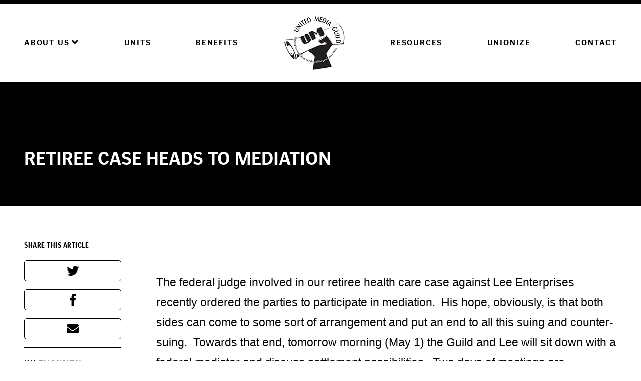

--- FILE ---
content_type: text/html; charset=UTF-8
request_url: http://www.unitedmediaguild.org/retiree-case-heads-to-mediation/
body_size: 5745
content:
<!DOCTYPE html>
<html lang="en-US">
<head>
    <meta charset="UTF-8" />
  <meta charset="UTF-8">
  <meta name="robots"                content="index, follow">
  <meta name="viewport"              content="width=device-width, initial-scale=1">
  <title>Retiree case heads to mediation | United Media Guild</title>
  <meta name="description"           content="Formerly the St. Louis Newspaper Guild, now the United Media Guild">
  <meta name="author"                content="United Media Guild">
  <link rel="pingback" href="http://www.unitedmediaguild.org/xmlrpc.php" />

  <!-- Facebook -->
  <meta property="og:url"            content="http://www.unitedmediaguild.org/retiree-case-heads-to-mediation/">
  <meta property="og:type"           content="website">
  <meta property="og:locale"         content="en_US">
  <meta property="og:title"          content="Retiree case heads to mediation | United Media Guild">
  <meta property="og:description"    content="Formerly the St. Louis Newspaper Guild, now the United Media Guild">
  <meta property="og:image"          content="http://www.unitedmediaguild.org/wp-content/uploads/2019/08/facebook.jpg">
  <meta property="og:image:width"    content="1200">
  <meta property="og:image:height"   content="630">
  <meta property="og:site_name"      content="United Media Guild">

  <!-- Twitter -->
  <meta name="twitter:card"          content="summary_large_image">
  <meta name="twitter:site"          content="@GuildEmpower">
  <meta name="twitter:creator"       content="United Media Guild">
  <meta name="twitter:title"         content="Retiree case heads to mediation | Formerly the St. Louis Newspaper Guild, now the United Media Guild">
  <meta name="twitter:description"   content="Formerly the St. Louis Newspaper Guild, now the United Media Guild">
  <meta name="twitter:image"         content="http://www.unitedmediaguild.org/wp-content/uploads/2019/08/twitter.jpg">

  <meta name='robots' content='max-image-preview:large' />
	<style>img:is([sizes="auto" i], [sizes^="auto," i]) { contain-intrinsic-size: 3000px 1500px }</style>
	<link rel='dns-prefetch' href='//ajax.googleapis.com' />
<link rel='dns-prefetch' href='//stats.wp.com' />
<link rel='dns-prefetch' href='//use.fontawesome.com' />
<link rel='dns-prefetch' href='//use.typekit.net' />
<link href='https://fonts.gstatic.com' crossorigin rel='preconnect' />
<link rel="alternate" type="application/rss+xml" title="United Media Guild &raquo; Feed" href="http://www.unitedmediaguild.org/feed/" />
<link rel="alternate" type="application/rss+xml" title="United Media Guild &raquo; Comments Feed" href="http://www.unitedmediaguild.org/comments/feed/" />
<style id='wp-emoji-styles-inline-css' type='text/css'>

	img.wp-smiley, img.emoji {
		display: inline !important;
		border: none !important;
		box-shadow: none !important;
		height: 1em !important;
		width: 1em !important;
		margin: 0 0.07em !important;
		vertical-align: -0.1em !important;
		background: none !important;
		padding: 0 !important;
	}
</style>
<link rel='stylesheet' id='wp-block-library-css' href='http://www.unitedmediaguild.org/wp-includes/css/dist/block-library/style.min.css?ver=6.8.3' type='text/css' media='all' />
<style id='classic-theme-styles-inline-css' type='text/css'>
/*! This file is auto-generated */
.wp-block-button__link{color:#fff;background-color:#32373c;border-radius:9999px;box-shadow:none;text-decoration:none;padding:calc(.667em + 2px) calc(1.333em + 2px);font-size:1.125em}.wp-block-file__button{background:#32373c;color:#fff;text-decoration:none}
</style>
<link rel='stylesheet' id='mediaelement-css' href='http://www.unitedmediaguild.org/wp-includes/js/mediaelement/mediaelementplayer-legacy.min.css?ver=4.2.17' type='text/css' media='all' />
<link rel='stylesheet' id='wp-mediaelement-css' href='http://www.unitedmediaguild.org/wp-includes/js/mediaelement/wp-mediaelement.min.css?ver=6.8.3' type='text/css' media='all' />
<style id='jetpack-sharing-buttons-style-inline-css' type='text/css'>
.jetpack-sharing-buttons__services-list{display:flex;flex-direction:row;flex-wrap:wrap;gap:0;list-style-type:none;margin:5px;padding:0}.jetpack-sharing-buttons__services-list.has-small-icon-size{font-size:12px}.jetpack-sharing-buttons__services-list.has-normal-icon-size{font-size:16px}.jetpack-sharing-buttons__services-list.has-large-icon-size{font-size:24px}.jetpack-sharing-buttons__services-list.has-huge-icon-size{font-size:36px}@media print{.jetpack-sharing-buttons__services-list{display:none!important}}.editor-styles-wrapper .wp-block-jetpack-sharing-buttons{gap:0;padding-inline-start:0}ul.jetpack-sharing-buttons__services-list.has-background{padding:1.25em 2.375em}
</style>
<style id='global-styles-inline-css' type='text/css'>
:root{--wp--preset--aspect-ratio--square: 1;--wp--preset--aspect-ratio--4-3: 4/3;--wp--preset--aspect-ratio--3-4: 3/4;--wp--preset--aspect-ratio--3-2: 3/2;--wp--preset--aspect-ratio--2-3: 2/3;--wp--preset--aspect-ratio--16-9: 16/9;--wp--preset--aspect-ratio--9-16: 9/16;--wp--preset--color--black: #000000;--wp--preset--color--cyan-bluish-gray: #abb8c3;--wp--preset--color--white: #ffffff;--wp--preset--color--pale-pink: #f78da7;--wp--preset--color--vivid-red: #cf2e2e;--wp--preset--color--luminous-vivid-orange: #ff6900;--wp--preset--color--luminous-vivid-amber: #fcb900;--wp--preset--color--light-green-cyan: #7bdcb5;--wp--preset--color--vivid-green-cyan: #00d084;--wp--preset--color--pale-cyan-blue: #8ed1fc;--wp--preset--color--vivid-cyan-blue: #0693e3;--wp--preset--color--vivid-purple: #9b51e0;--wp--preset--gradient--vivid-cyan-blue-to-vivid-purple: linear-gradient(135deg,rgba(6,147,227,1) 0%,rgb(155,81,224) 100%);--wp--preset--gradient--light-green-cyan-to-vivid-green-cyan: linear-gradient(135deg,rgb(122,220,180) 0%,rgb(0,208,130) 100%);--wp--preset--gradient--luminous-vivid-amber-to-luminous-vivid-orange: linear-gradient(135deg,rgba(252,185,0,1) 0%,rgba(255,105,0,1) 100%);--wp--preset--gradient--luminous-vivid-orange-to-vivid-red: linear-gradient(135deg,rgba(255,105,0,1) 0%,rgb(207,46,46) 100%);--wp--preset--gradient--very-light-gray-to-cyan-bluish-gray: linear-gradient(135deg,rgb(238,238,238) 0%,rgb(169,184,195) 100%);--wp--preset--gradient--cool-to-warm-spectrum: linear-gradient(135deg,rgb(74,234,220) 0%,rgb(151,120,209) 20%,rgb(207,42,186) 40%,rgb(238,44,130) 60%,rgb(251,105,98) 80%,rgb(254,248,76) 100%);--wp--preset--gradient--blush-light-purple: linear-gradient(135deg,rgb(255,206,236) 0%,rgb(152,150,240) 100%);--wp--preset--gradient--blush-bordeaux: linear-gradient(135deg,rgb(254,205,165) 0%,rgb(254,45,45) 50%,rgb(107,0,62) 100%);--wp--preset--gradient--luminous-dusk: linear-gradient(135deg,rgb(255,203,112) 0%,rgb(199,81,192) 50%,rgb(65,88,208) 100%);--wp--preset--gradient--pale-ocean: linear-gradient(135deg,rgb(255,245,203) 0%,rgb(182,227,212) 50%,rgb(51,167,181) 100%);--wp--preset--gradient--electric-grass: linear-gradient(135deg,rgb(202,248,128) 0%,rgb(113,206,126) 100%);--wp--preset--gradient--midnight: linear-gradient(135deg,rgb(2,3,129) 0%,rgb(40,116,252) 100%);--wp--preset--font-size--small: 13px;--wp--preset--font-size--medium: 20px;--wp--preset--font-size--large: 36px;--wp--preset--font-size--x-large: 42px;--wp--preset--spacing--20: 0.44rem;--wp--preset--spacing--30: 0.67rem;--wp--preset--spacing--40: 1rem;--wp--preset--spacing--50: 1.5rem;--wp--preset--spacing--60: 2.25rem;--wp--preset--spacing--70: 3.38rem;--wp--preset--spacing--80: 5.06rem;--wp--preset--shadow--natural: 6px 6px 9px rgba(0, 0, 0, 0.2);--wp--preset--shadow--deep: 12px 12px 50px rgba(0, 0, 0, 0.4);--wp--preset--shadow--sharp: 6px 6px 0px rgba(0, 0, 0, 0.2);--wp--preset--shadow--outlined: 6px 6px 0px -3px rgba(255, 255, 255, 1), 6px 6px rgba(0, 0, 0, 1);--wp--preset--shadow--crisp: 6px 6px 0px rgba(0, 0, 0, 1);}:where(.is-layout-flex){gap: 0.5em;}:where(.is-layout-grid){gap: 0.5em;}body .is-layout-flex{display: flex;}.is-layout-flex{flex-wrap: wrap;align-items: center;}.is-layout-flex > :is(*, div){margin: 0;}body .is-layout-grid{display: grid;}.is-layout-grid > :is(*, div){margin: 0;}:where(.wp-block-columns.is-layout-flex){gap: 2em;}:where(.wp-block-columns.is-layout-grid){gap: 2em;}:where(.wp-block-post-template.is-layout-flex){gap: 1.25em;}:where(.wp-block-post-template.is-layout-grid){gap: 1.25em;}.has-black-color{color: var(--wp--preset--color--black) !important;}.has-cyan-bluish-gray-color{color: var(--wp--preset--color--cyan-bluish-gray) !important;}.has-white-color{color: var(--wp--preset--color--white) !important;}.has-pale-pink-color{color: var(--wp--preset--color--pale-pink) !important;}.has-vivid-red-color{color: var(--wp--preset--color--vivid-red) !important;}.has-luminous-vivid-orange-color{color: var(--wp--preset--color--luminous-vivid-orange) !important;}.has-luminous-vivid-amber-color{color: var(--wp--preset--color--luminous-vivid-amber) !important;}.has-light-green-cyan-color{color: var(--wp--preset--color--light-green-cyan) !important;}.has-vivid-green-cyan-color{color: var(--wp--preset--color--vivid-green-cyan) !important;}.has-pale-cyan-blue-color{color: var(--wp--preset--color--pale-cyan-blue) !important;}.has-vivid-cyan-blue-color{color: var(--wp--preset--color--vivid-cyan-blue) !important;}.has-vivid-purple-color{color: var(--wp--preset--color--vivid-purple) !important;}.has-black-background-color{background-color: var(--wp--preset--color--black) !important;}.has-cyan-bluish-gray-background-color{background-color: var(--wp--preset--color--cyan-bluish-gray) !important;}.has-white-background-color{background-color: var(--wp--preset--color--white) !important;}.has-pale-pink-background-color{background-color: var(--wp--preset--color--pale-pink) !important;}.has-vivid-red-background-color{background-color: var(--wp--preset--color--vivid-red) !important;}.has-luminous-vivid-orange-background-color{background-color: var(--wp--preset--color--luminous-vivid-orange) !important;}.has-luminous-vivid-amber-background-color{background-color: var(--wp--preset--color--luminous-vivid-amber) !important;}.has-light-green-cyan-background-color{background-color: var(--wp--preset--color--light-green-cyan) !important;}.has-vivid-green-cyan-background-color{background-color: var(--wp--preset--color--vivid-green-cyan) !important;}.has-pale-cyan-blue-background-color{background-color: var(--wp--preset--color--pale-cyan-blue) !important;}.has-vivid-cyan-blue-background-color{background-color: var(--wp--preset--color--vivid-cyan-blue) !important;}.has-vivid-purple-background-color{background-color: var(--wp--preset--color--vivid-purple) !important;}.has-black-border-color{border-color: var(--wp--preset--color--black) !important;}.has-cyan-bluish-gray-border-color{border-color: var(--wp--preset--color--cyan-bluish-gray) !important;}.has-white-border-color{border-color: var(--wp--preset--color--white) !important;}.has-pale-pink-border-color{border-color: var(--wp--preset--color--pale-pink) !important;}.has-vivid-red-border-color{border-color: var(--wp--preset--color--vivid-red) !important;}.has-luminous-vivid-orange-border-color{border-color: var(--wp--preset--color--luminous-vivid-orange) !important;}.has-luminous-vivid-amber-border-color{border-color: var(--wp--preset--color--luminous-vivid-amber) !important;}.has-light-green-cyan-border-color{border-color: var(--wp--preset--color--light-green-cyan) !important;}.has-vivid-green-cyan-border-color{border-color: var(--wp--preset--color--vivid-green-cyan) !important;}.has-pale-cyan-blue-border-color{border-color: var(--wp--preset--color--pale-cyan-blue) !important;}.has-vivid-cyan-blue-border-color{border-color: var(--wp--preset--color--vivid-cyan-blue) !important;}.has-vivid-purple-border-color{border-color: var(--wp--preset--color--vivid-purple) !important;}.has-vivid-cyan-blue-to-vivid-purple-gradient-background{background: var(--wp--preset--gradient--vivid-cyan-blue-to-vivid-purple) !important;}.has-light-green-cyan-to-vivid-green-cyan-gradient-background{background: var(--wp--preset--gradient--light-green-cyan-to-vivid-green-cyan) !important;}.has-luminous-vivid-amber-to-luminous-vivid-orange-gradient-background{background: var(--wp--preset--gradient--luminous-vivid-amber-to-luminous-vivid-orange) !important;}.has-luminous-vivid-orange-to-vivid-red-gradient-background{background: var(--wp--preset--gradient--luminous-vivid-orange-to-vivid-red) !important;}.has-very-light-gray-to-cyan-bluish-gray-gradient-background{background: var(--wp--preset--gradient--very-light-gray-to-cyan-bluish-gray) !important;}.has-cool-to-warm-spectrum-gradient-background{background: var(--wp--preset--gradient--cool-to-warm-spectrum) !important;}.has-blush-light-purple-gradient-background{background: var(--wp--preset--gradient--blush-light-purple) !important;}.has-blush-bordeaux-gradient-background{background: var(--wp--preset--gradient--blush-bordeaux) !important;}.has-luminous-dusk-gradient-background{background: var(--wp--preset--gradient--luminous-dusk) !important;}.has-pale-ocean-gradient-background{background: var(--wp--preset--gradient--pale-ocean) !important;}.has-electric-grass-gradient-background{background: var(--wp--preset--gradient--electric-grass) !important;}.has-midnight-gradient-background{background: var(--wp--preset--gradient--midnight) !important;}.has-small-font-size{font-size: var(--wp--preset--font-size--small) !important;}.has-medium-font-size{font-size: var(--wp--preset--font-size--medium) !important;}.has-large-font-size{font-size: var(--wp--preset--font-size--large) !important;}.has-x-large-font-size{font-size: var(--wp--preset--font-size--x-large) !important;}
:where(.wp-block-post-template.is-layout-flex){gap: 1.25em;}:where(.wp-block-post-template.is-layout-grid){gap: 1.25em;}
:where(.wp-block-columns.is-layout-flex){gap: 2em;}:where(.wp-block-columns.is-layout-grid){gap: 2em;}
:root :where(.wp-block-pullquote){font-size: 1.5em;line-height: 1.6;}
</style>
<link rel='stylesheet' id='style-css' href='http://www.unitedmediaguild.org/wp-content/themes/umg/dist/css/style.css?v=6&#038;ver=6.8.3' type='text/css' media='all' />
<link rel='stylesheet' id='fontawesome-css' href='https://use.fontawesome.com/releases/v5.2.0/css/all.css?ver=6.8.3' type='text/css' media='all' />
<link rel='stylesheet' id='typekit-css' href='https://use.typekit.net/vlr7mys.css?ver=6.8.3' type='text/css' media='all' />
<link rel="https://api.w.org/" href="http://www.unitedmediaguild.org/wp-json/" /><link rel="alternate" title="JSON" type="application/json" href="http://www.unitedmediaguild.org/wp-json/wp/v2/posts/488" /><link rel="canonical" href="http://www.unitedmediaguild.org/retiree-case-heads-to-mediation/" />
<link rel='shortlink' href='http://www.unitedmediaguild.org/?p=488' />
<link rel="alternate" title="oEmbed (JSON)" type="application/json+oembed" href="http://www.unitedmediaguild.org/wp-json/oembed/1.0/embed?url=http%3A%2F%2Fwww.unitedmediaguild.org%2Fretiree-case-heads-to-mediation%2F" />
<link rel="alternate" title="oEmbed (XML)" type="text/xml+oembed" href="http://www.unitedmediaguild.org/wp-json/oembed/1.0/embed?url=http%3A%2F%2Fwww.unitedmediaguild.org%2Fretiree-case-heads-to-mediation%2F&#038;format=xml" />
	<style>img#wpstats{display:none}</style>
		<link rel="icon" href="http://www.unitedmediaguild.org/wp-content/uploads/2019/08/cropped-android-icon-192x192-32x32.png" sizes="32x32" />
<link rel="icon" href="http://www.unitedmediaguild.org/wp-content/uploads/2019/08/cropped-android-icon-192x192-192x192.png" sizes="192x192" />
<link rel="apple-touch-icon" href="http://www.unitedmediaguild.org/wp-content/uploads/2019/08/cropped-android-icon-192x192-180x180.png" />
<meta name="msapplication-TileImage" content="http://www.unitedmediaguild.org/wp-content/uploads/2019/08/cropped-android-icon-192x192-270x270.png" />
</head>
<body class="wp-singular post-template-default single single-post postid-488 single-format-standard wp-theme-umg">
<!-- Primary Navigation -->
<nav class="primary-nav">
  <div class="container">
    <div id="desktop-menu" class="hide-mobile">
      <ul class="menu">
        <li id="menu-item-303" class="menu-item menu-item-type-post_type menu-item-object-page menu-item-has-children menu-item-303"><a href="http://www.unitedmediaguild.org/about/">About Us <i class="fas fa-angle-down"></i></a>
<ul class="sub-menu">
	<li id="menu-item-304" class="menu-item menu-item-type-post_type menu-item-object-page menu-item-304"><a href="http://www.unitedmediaguild.org/history/">History</a></li>
</ul>
</li>
<li id="menu-item-301" class="menu-item menu-item-type-post_type menu-item-object-page menu-item-301"><a href="http://www.unitedmediaguild.org/units/">Units</a></li>
<li id="menu-item-302" class="menu-item menu-item-type-post_type menu-item-object-page menu-item-302"><a href="http://www.unitedmediaguild.org/benefits/">Benefits</a></li>
        <li class="menu__logo">
          <a href="http://www.unitedmediaguild.org">
            <img src="http://www.unitedmediaguild.org/wp-content/uploads/2019/06/logo.jpg" alt="">
          </a>
        </li>
        <li id="menu-item-306" class="menu-item menu-item-type-post_type menu-item-object-page menu-item-306"><a href="http://www.unitedmediaguild.org/resources/">Resources</a></li>
<li id="menu-item-305" class="menu-item menu-item-type-post_type menu-item-object-page menu-item-305"><a href="http://www.unitedmediaguild.org/unionize/">Unionize</a></li>
<li id="menu-item-307" class="menu-item menu-item-type-post_type menu-item-object-page menu-item-307"><a href="http://www.unitedmediaguild.org/contact/">Contact</a></li>
    </div>
    <div class="d-flex justify-content-between align-items-center hide-desktop">
      <a class="menu__logo" href="http://www.unitedmediaguild.org">
        <img src="http://www.unitedmediaguild.org/wp-content/uploads/2019/06/logo.jpg" alt="">
      </a>
      <button id="hamburger" class="hamburger hamburger--spin" type="button">
        <span class="hamburger-box">
          <span class="hamburger-inner"></span>
        </span>
      </button>
    </div>
  </div>
</nav>

<!-- Show hamburger button when on mobile -->
<nav id="mobile-menu" class="d-flex justify-content-center align-items-center hide-desktop">
  <div class="menu-mobile-container"><ul id="menu-mobile" class="menu"><li id="menu-item-273" class="menu-item menu-item-type-custom menu-item-object-custom menu-item-home menu-item-273"><a href="http://www.unitedmediaguild.org/">Home</a></li>
<li id="menu-item-272" class="menu-item menu-item-type-post_type menu-item-object-page menu-item-272"><a href="http://www.unitedmediaguild.org/about/">About Us</a></li>
<li id="menu-item-265" class="menu-item menu-item-type-post_type menu-item-object-page menu-item-265"><a href="http://www.unitedmediaguild.org/history/">History</a></li>
<li id="menu-item-267" class="menu-item menu-item-type-post_type menu-item-object-page menu-item-267"><a href="http://www.unitedmediaguild.org/units/">Units</a></li>
<li id="menu-item-271" class="menu-item menu-item-type-post_type menu-item-object-page menu-item-271"><a href="http://www.unitedmediaguild.org/benefits/">Benefits</a></li>
<li id="menu-item-269" class="menu-item menu-item-type-post_type menu-item-object-page menu-item-269"><a href="http://www.unitedmediaguild.org/resources/">Resources</a></li>
<li id="menu-item-268" class="menu-item menu-item-type-post_type menu-item-object-page menu-item-268"><a href="http://www.unitedmediaguild.org/unionize/">Unionize</a></li>
<li id="menu-item-270" class="menu-item menu-item-type-post_type menu-item-object-page menu-item-270"><a href="http://www.unitedmediaguild.org/contact/">Contact</a></li>
</ul></div></nav>
<!-- This is the header -->
<header>
    <div class="container">
        <div class="header__group">
            <!-- If is single post page -->
                            <h1 class="header__title">Retiree case heads to mediation</h1>
            
            <!-- If is author post page -->
            
            <!-- If is the search results page -->
                        
            <!-- If its the blog/home page show, so special headings lcoated in the options page -->
                                                                </div>
  </div>
</header>
  <main class="post">
    <div class="container">
      <div class="post__text">
        <!-- Post sharing sidebar -->
        <div class="post__social">
          <p class="post__share">Share this article</p>
          <div class="post__icons">
            <div class="post__social-group">
              <a href="https://twitter.com/intent/tweet?text=Retiree case heads to mediation: http://www.unitedmediaguild.org/retiree-case-heads-to-mediation/" target="_blank">
              <i class="fab fa-twitter"></i>
              </a>
            </div>
            <div class="post__social-group">
              <a href="https://www.facebook.com/sharer/sharer.php?u=http://www.unitedmediaguild.org/retiree-case-heads-to-mediation/" target="_blank">
                <i class="fab fa-facebook-f"></i>
              </a>
            </div>
            <div class="post__social-group">
              <a href="mailto:?subject=Retiree case heads to mediation&body=http://www.unitedmediaguild.org/retiree-case-heads-to-mediation/" target="_blank">
                <i class="fas fa-envelope"></i>
              </a>
            </div>
          </div>

          <div class="post__social-info">
            <p class="post__author is-post">By <a href="http://www.unitedmediaguild.org/author/shannon/"><span>Shannon</span></a></p>
            <p class="post__date is-post">April 30, 2012</p>
          </div>
          
        </div>
        <div class="post__content">
          <!-- If there is a featured image, add it to the top of the post -->
                    <p>&nbsp;</p>
<p>The federal judge involved in our retiree health care case against Lee Enterprises recently ordered the parties to participate in mediation.  His hope, obviously, is that both sides can come to some sort of arrangement and put an end to all this suing and counter-suing.  Towards that end, tomorrow morning (May 1) the Guild and Lee will sit down with a federal mediator and discuss settlement possibilities.  Two days of meetings are scheduled.</p>
<p>&nbsp;</p>
<p>Though the mediation was mandated, a settlement was not required by the judge.  Therefore, if these discussions bear no fruit, the case will continue as before.  Currently, depositions are scheduled for later this month.  We will keep you advised.</p>
          <div class="pagination-menu">
<div>
	<a href="http://www.unitedmediaguild.org/not-that-we-spent-a-lot-of-time-just-sitting-around-yesterday-but-did-you-know-that-the-letters-in-mediation-can-be-rearranged-to-spell-a-m-edition-im-on-a-diet-no-idea-tim-and-i/" rel="next"><button class="btn btn-primary pull-left m-width-100">&larr; Newer Post</button></a></div>
<div>
<a href="http://www.unitedmediaguild.org/after-paying-big-bonuses-lee-delays-funding-pensions/" rel="prev"><button class="btn btn-primary pull-right m-width-100 margin-bottom-20">Older Post &rarr;</button></a></div>
</div>        </div>
      </div>
    </div>
  </main>

<footer>
	<div class="container">
		<p class="footer__copyright">&copy; 2026 United Media Guild</p>
		<p class="footer__slogan">Fighting for journalism and the public good</p>
	</div>
</footer>


<script type="speculationrules">
{"prefetch":[{"source":"document","where":{"and":[{"href_matches":"\/*"},{"not":{"href_matches":["\/wp-*.php","\/wp-admin\/*","\/wp-content\/uploads\/*","\/wp-content\/*","\/wp-content\/plugins\/*","\/wp-content\/themes\/umg\/*","\/*\\?(.+)"]}},{"not":{"selector_matches":"a[rel~=\"nofollow\"]"}},{"not":{"selector_matches":".no-prefetch, .no-prefetch a"}}]},"eagerness":"conservative"}]}
</script>
<script type="text/javascript" src="http://ajax.googleapis.com/ajax/libs/jquery/1.11.1/jquery.min.js" id="jquery-js"></script>
<script type="text/javascript" src="http://www.unitedmediaguild.org/wp-content/themes/umg/dist/js/main.min.js?v=6" id="scripts-js"></script>
<script type="text/javascript" id="jetpack-stats-js-before">
/* <![CDATA[ */
_stq = window._stq || [];
_stq.push([ "view", JSON.parse("{\"v\":\"ext\",\"blog\":\"137339119\",\"post\":\"488\",\"tz\":\"-6\",\"srv\":\"www.unitedmediaguild.org\",\"j\":\"1:14.5\"}") ]);
_stq.push([ "clickTrackerInit", "137339119", "488" ]);
/* ]]> */
</script>
<script type="text/javascript" src="https://stats.wp.com/e-202605.js" id="jetpack-stats-js" defer="defer" data-wp-strategy="defer"></script>
</body>
</html>
<!-- This website is like a Rocket, isn't it? Performance optimized by WP Rocket. Learn more: https://wp-rocket.me -->